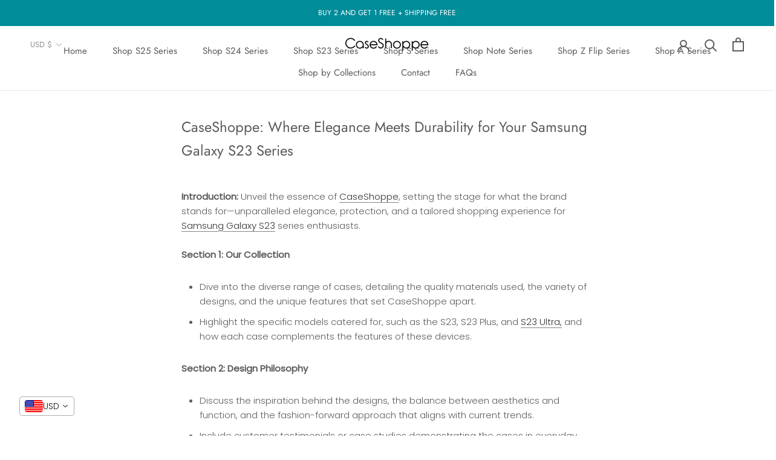

--- FILE ---
content_type: text/javascript
request_url: https://www.caseshoppe.com/cdn/shop/t/2/assets/custom.js?v=183944157590872491501640207656
body_size: -829
content:
//# sourceMappingURL=/cdn/shop/t/2/assets/custom.js.map?v=183944157590872491501640207656
